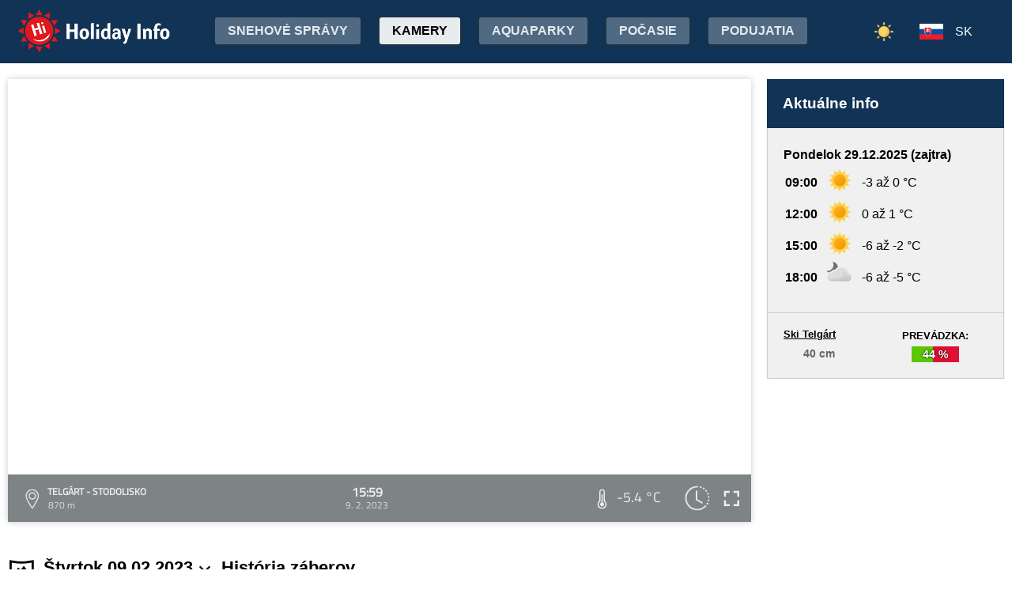

--- FILE ---
content_type: text/html; charset=utf-8
request_url: https://www.google.com/recaptcha/api2/aframe
body_size: 266
content:
<!DOCTYPE HTML><html><head><meta http-equiv="content-type" content="text/html; charset=UTF-8"></head><body><script nonce="d9nmrbCqFm2N1V2Dy0o14Q">/** Anti-fraud and anti-abuse applications only. See google.com/recaptcha */ try{var clients={'sodar':'https://pagead2.googlesyndication.com/pagead/sodar?'};window.addEventListener("message",function(a){try{if(a.source===window.parent){var b=JSON.parse(a.data);var c=clients[b['id']];if(c){var d=document.createElement('img');d.src=c+b['params']+'&rc='+(localStorage.getItem("rc::a")?sessionStorage.getItem("rc::b"):"");window.document.body.appendChild(d);sessionStorage.setItem("rc::e",parseInt(sessionStorage.getItem("rc::e")||0)+1);localStorage.setItem("rc::h",'1766955789665');}}}catch(b){}});window.parent.postMessage("_grecaptcha_ready", "*");}catch(b){}</script></body></html>

--- FILE ---
content_type: image/svg+xml
request_url: https://www.holidayinfo.sk/01d.svg
body_size: 1236
content:
<svg xmlns="http://www.w3.org/2000/svg" width="100" height="100" fill="none" viewBox="0 0 100 100"><path fill="url(#01d__01d__paint0_radial_149_1360)" d="M75.6 56.9L91 50l-15.4-6.8 9.8-13.7-16.7 1.8 1.7-16.8-13.6 9.9L50 9l-6.8 15.4-13.7-9.9 1.8 16.7-16.8-1.7 9.9 13.6L9 50l15.4 6.8-9.9 13.7 16.7-1.8-1.7 16.8 13.6-9.9L50 91l6.8-15.4 13.7 9.8-1.8-16.7 16.8 1.7-9.9-13.5z"/><path fill="#FFD348" d="M28.284 62.509c6.901 11.908 22.205 16.01 34.208 9.206C74.496 64.91 78.497 49.5 71.695 37.491c-6.902-11.908-22.206-16.01-34.21-9.206-11.901 6.905-16.002 22.315-9.2 34.224z"/><path fill="url(#01d__01d__paint1_linear_149_1360)" d="M31.8 60.493c5.798 9.998 18.695 13.497 28.693 7.699 9.998-5.799 13.497-18.696 7.699-28.694C62.393 29.5 49.496 26 39.498 31.799 29.5 37.6 26 50.496 31.799 60.493z"/><defs><radialGradient id="01d__01d__paint0_radial_149_1360" cx="0" cy="0" r="1" gradientTransform="matrix(41 0 0 41 50 50)" gradientUnits="userSpaceOnUse"><stop offset=".514" stop-color="#D6B849"/><stop offset=".652" stop-color="#FFCE47"/><stop offset="1" stop-color="#FFDB73"/></radialGradient><linearGradient id="01d__01d__paint1_linear_149_1360" x1="36.496" x2="63.495" y1="33.908" y2="66.084" gradientUnits="userSpaceOnUse"><stop stop-color="#FFAF22"/><stop offset=".99" stop-color="#F09900"/></linearGradient></defs></svg>